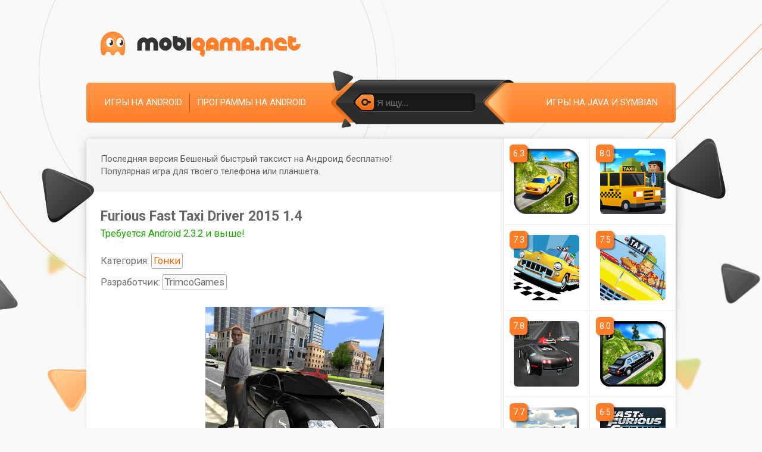

--- FILE ---
content_type: text/html; charset=utf-8
request_url: https://mobigama.net/3523-furious-fast-taxi-driver-2015.html
body_size: 10647
content:
<!DOCTYPE html>
<html prefix="og: http://ogp.me/ns#" lang="ru" class="load">
<head>
	<title>Скачать Furious Fast Taxi Driver 2015 1.4 – последняя версия на Андроид бесплатно в .APK</title>
<meta name="charset" content="utf-8">
<meta name="title" content="Скачать Furious Fast Taxi Driver 2015 1.4 – последняя версия на Андроид бесплатно в .APK">
<meta name="description" content="Furious Fast Taxi Driver 2015 – это очень интересная и увлекательная игра, которая надолго завлечет Вас своими скоростями и уникальным сочетанием 3D-эффектов. С Вашей помощью традиционные же">
<meta name="keywords" content="ездить, только, скорости, возможность, пассажиров, предстоит, каждой, такси, надолго, завлечет, отличаются, внешнему, количества, уровней, локациям, разных, своих, одной, самых, вините">
<meta name="generator" content="DataLife Engine (https://dle-news.ru)">
<link rel="canonical" href="https://mobigama.net/3523-furious-fast-taxi-driver-2015.html">
<link rel="search" type="application/opensearchdescription+xml" title="Скачать игры на телефон и планшет — Mobigama" href="https://mobigama.net/index.php?do=opensearch">
<meta property="twitter:card" content="summary">
<meta property="twitter:title" content="Скачать Furious Fast Taxi Driver 2015 1.4 – последняя версия на Андроид бесплатно в .APK">
<meta property="twitter:url" content="https://mobigama.net/3523-furious-fast-taxi-driver-2015.html">
<meta property="twitter:description" content="Furious Fast Taxi Driver 2015 – это очень интересная и увлекательная игра, которая надолго завлечет Вас своими скоростями и уникальным сочетанием 3D-эффектов. С Вашей помощью традиционные желтые такси теперь будут ездить на небывалой скорости. А Вы попрощаетесь со стереотипом, что такси – это">
<meta property="og:type" content="article">
<meta property="og:site_name" content="Скачать игры на телефон и планшет — Mobigama">
<meta property="og:title" content="Скачать Furious Fast Taxi Driver 2015 1.4 – последняя версия на Андроид бесплатно в .APK">
<meta property="og:url" content="https://mobigama.net/3523-furious-fast-taxi-driver-2015.html">
<meta property="og:description" content="Furious Fast Taxi Driver 2015 – это очень интересная и увлекательная игра, которая надолго завлечет Вас своими скоростями и уникальным сочетанием 3D-эффектов. С Вашей помощью традиционные желтые такси теперь будут ездить на небывалой скорости. А Вы попрощаетесь со стереотипом, что такси – это">
	
	<meta name="viewport" content="width=device-width, initial-scale=1">
	<link rel="apple-touch-icon" sizes="180x180" href="/apple-touch-icon.png">
	<link rel="icon" type="image/png" sizes="32x32" href="/favicon-32x32.png">
	<link rel="icon" type="image/png" sizes="16x16" href="/favicon-16x16.png">
	<link rel="manifest" href="/site.webmanifest">
	<link rel="preconnect" href="https://img.mobigama.net" crossorigin>
	<link rel="dns-prefetch" href="https://img.mobigama.net">
	<link rel="preconnect" href="https://fonts.googleapis.com">
	<link rel="preconnect" href="https://fonts.gstatic.com" crossorigin>
	<link rel="dns-prefetch" href="https://fonts.googleapis.com">
	<link rel="dns-prefetch" href="https://fonts.gstatic.com">
	<link rel="preload" href="https://fonts.googleapis.com/css2?family=Roboto:ital,wght@0,400;0,700&display=swap" as="style" onload="this.onload=null;this.rel='stylesheet'">
	<link media="screen" href="/templates/Mobigama/style/styles.css?v=1.31" type="text/css" rel="stylesheet" />
	<link rel="preload" href="/templates/Mobigama/style/engine.css?v=1.11" as="style" onload="this.onload=null;this.rel='stylesheet'" />
	
	<meta property="og:image" content="https://img.mobigama.net/app/3523-furious_fast_taxi_driver_2015/1_furious_fast_taxi_driver_2015.png">
	<link rel="image_src" href="https://img.mobigama.net/app/3523-furious_fast_taxi_driver_2015/1_furious_fast_taxi_driver_2015.png">
	<link rel="apple-touch-icon" href="https://img.mobigama.net/app/3523-furious_fast_taxi_driver_2015/1_furious_fast_taxi_driver_2015_w176.png">
	
	
	
	
</head>

<body>

	
	<!-- Google Tag Manager -->
	<noscript><iframe src="//www.googletagmanager.com/ns.html?id=GTM-KK8DLW"
		height="0" width="0" style="display:none;visibility:hidden"></iframe></noscript>
		<script>(function(w,d,s,l,i){w[l]=w[l]||[];w[l].push({'gtm.start':
			new Date().getTime(),event:'gtm.js'});var f=d.getElementsByTagName(s)[0],
		j=d.createElement(s),dl=l!='dataLayer'?'&l='+l:'';j.async=true;j.src=
		'//www.googletagmanager.com/gtm.js?id='+i+dl;f.parentNode.insertBefore(j,f);
	})(window,document,'script','dataLayer','GTM-KK8DLW');</script>
	<!-- End Google Tag Manager -->
	
    
    
    
	
	<section itemscope itemtype="https://schema.org/WebSite">
		<meta itemprop="url" content="https://mobigama.net/" />
		<meta itemprop="name" content="Мобигама.нет" />
	</section>

	<section itemscope itemtype="https://schema.org/Organization">
		<meta itemprop="url" content="https://mobigama.net/" />
	</section>

	<div id="topbg">
		<div class="decor wrp">
			<div id="header">
				<div class="logo"><a rel="nofollow" title="Скачивай и делись с друзьями" class="thd" href="/"></a></div>
			</div>
			<div id="topmenu">
				<ul class="lcol">
					<li><a href="/android/">Игры на Android</a></li>
					<li><a href="/android_apps/">Программы на Android</a></li>
				</ul>
				<ul class="rcol">
					
					<li><a rel="nofollow" href="/lastnews/">Игры на Java и Symbian</a></li>
				</ul>
				<form id="searchbar" method="post" action='#'>
					<input type="hidden" name="do" value="search" />
					<input type="hidden" name="subaction" value="search" />
					<div class="s-box"><div class="s-box">
						<div class="searchbar">
							<button type="submit"><span class="thd">Найти</span></button>
							<input id="story" name="story" value="" placeholder="Я ищу..." type="text" />
						</div>
					</div></div>
				</form>
			</div>
			<i class="thd dec-left">.</i>
			<i class="thd dec-right">.</i>
		</div>
		<div class="shadow">
			<div class="whbox wrp showfull">
				<div id="content">
					<div class="conteiner clrfix">
						<div id="midside" class="lcol">
							

							

							

							

							

							

							
								
								


<link rel="stylesheet" href="fun/lite-youtube/lite-youtube.css" />
<script src="fun/lite-youtube/lite-youtube.js"></script>


<section class="ignore-select" itemscope itemtype="https://schema.org/BreadcrumbList">
	<section itemprop="itemListElement" itemscope itemtype="https://schema.org/ListItem">
		<meta itemprop="item" content="https://mobigama.net/" />
		<meta itemprop="name" content="mobigama.net" />
		<meta itemprop="position" content="1" />
	</section>
	
	<section itemprop="itemListElement" itemscope itemtype="https://schema.org/ListItem">
		<meta itemprop="item" content="https://mobigama.net/android/" />
		<meta itemprop="name" content="Игры" />
		<meta itemprop="position" content="2" />
	</section>
	
	
	
	<section itemprop="itemListElement" itemscope itemtype="https://schema.org/ListItem">
		<meta itemprop="item" content="https://mobigama.net/3523-furious-fast-taxi-driver-2015.html" />
		<meta itemprop="name" content="Furious Fast Taxi Driver 2015" />
		<meta itemprop="position" content="3" />
	</section>
</section>
	



<div class="fullstory ignore-select" itemscope itemtype="https://schema.org/MobileApplication">
	
	
	<div class="storymsg">
		<p class="arrowright smsg">Последняя версия Бешеный быстрый таксист на Андроид бесплатно! <br>Популярная игра для твоего телефона или планшета.</p>
	</div>
	
	
	<div class="fstory">
		<h1 class="shead"><span itemprop="name">Furious Fast Taxi Driver 2015</span> 1.4</h1>
		
		
		
		<p class="category">
			<span class="required_android">Требуется Android 2.3.2 и выше!</span>
			
			
			Категория: <a href="https://mobigama.net/android/racing/">Гонки</a>
			
			
			<span class="developer" itemprop="author" itemscope itemtype="https://schema.org/Organization">Разработчик: <span itemprop="name">TrimcoGames</span></span>
		</p>
		

		<div class="scont clrfix">

			
			
			<div class="screenshots">
				
				<div id="poster">
					<img loading="lazy" itemprop="image" src="https://img.mobigama.net/app/3523-furious_fast_taxi_driver_2015/1_furious_fast_taxi_driver_2015.png" alt="">
				</div>
				
				
				<h2 class="heading-centered">Скриншоты</h2>
				
				
				
				<div>
					
					<a href="https://img.mobigama.net/app/3523-furious_fast_taxi_driver_2015/2_furious_fast_taxi_driver_2015.jpg" onclick="return hs.expand(this)">
						<img loading="lazy" itemprop="screenshot" src="https://img.mobigama.net/app/3523-furious_fast_taxi_driver_2015/2_furious_fast_taxi_driver_2015_w320.jpg" alt="Furious Fast Taxi Driver 2015 скриншот 1">
					</a>
					
					
					<a href="https://img.mobigama.net/app/3523-furious_fast_taxi_driver_2015/3_furious_fast_taxi_driver_2015.jpg" onclick="return hs.expand(this)">
						<img loading="lazy" itemprop="screenshot" src="https://img.mobigama.net/app/3523-furious_fast_taxi_driver_2015/3_furious_fast_taxi_driver_2015_w320.jpg" alt="Furious Fast Taxi Driver 2015 скриншот 2">
					</a>
					
					
					<a href="https://img.mobigama.net/app/3523-furious_fast_taxi_driver_2015/4_furious_fast_taxi_driver_2015.jpg" onclick="return hs.expand(this)">
						<img loading="lazy" itemprop="screenshot" src="https://img.mobigama.net/app/3523-furious_fast_taxi_driver_2015/4_furious_fast_taxi_driver_2015_w320.jpg" alt="Furious Fast Taxi Driver 2015 скриншот 3">
					</a>
					
					
					<a href="https://img.mobigama.net/app/3523-furious_fast_taxi_driver_2015/5_furious_fast_taxi_driver_2015.jpg" onclick="return hs.expand(this)">
						<img loading="lazy" itemprop="screenshot" src="https://img.mobigama.net/app/3523-furious_fast_taxi_driver_2015/5_furious_fast_taxi_driver_2015_w320.jpg" alt="Furious Fast Taxi Driver 2015 скриншот 4">
					</a>
					
				</div>
				
			</div>

			
			<h2 class="heading-centered">Видеообзор</h2>
			<div class="youtube-wrapper-pc">
				<div class="youtube-player" data-id="cK9OjV-f1w4"></div>
			</div>
			

			<div class="full-story new">
				
				<h2 class="heading-centered">Описание игры</h2>
				
				
				<div itemprop="description"><p>Furious Fast Taxi Driver 2015 – это очень интересная и увлекательная игра, которая надолго завлечет Вас своими скоростями и уникальным сочетанием 3D-эффектов. С Вашей помощью традиционные желтые такси теперь будут ездить на небывалой скорости. А Вы попрощаетесь со стереотипом, что такси – это медленно и скучно!</p>
<p>Главный персонаж игры – это таксист, которому предстоит участвовать в быстрых, яростных гонках. Ваша миссия заключается в том, что забрать всех пассажиров и благополучно доставить их к нужному месту. Вам предстоит ездить в городе, который давно знаменит своей непредсказуемостью – Сан-Франциско. Помните, что путешествие должно быть не только безопасным для пассажиров, но и быстрым, ведь все хотят добраться до пункта назначения как можно быстрее.</p>
<p>Если Вы не будете делать, всё что от Вас требуется, то не вините в своих неудачах автомобили, которые движутся возле Вас. Успех каждой гонки зависит только от Вас и от Вашего умения!</p>
<p>Данная игра завлечет Вас надолго, ведь она состоит из большого количества разных уровней. Они отличаются не только по внешнему виду, но и по локациям. Игра заслуженно считается одной из самых лучших с точки зрения 3D-разработки!</p>
<p>Игра имеет целый ряд особенностей и преимуществ, среди которых хочется выделить возможность создания собственной коллекции автомобилей и нереальная скорость каждой поездки. Процесс управления достаточно простой. Есть возможность ездить как днём, так и ночью.</p>
<p>Окунитесь в увлекательный мир высокой скорости прямо сейчас!</p></div>
			</div>

			
			
			

			
			
			
			

			

			
			
			
			<div class="download-section">
				
				<hr>
				<div class="download">
					<h2 class="heading">Скачать игру Furious Fast Taxi Driver 2015 бесплатно</h2>
				</div>

				<div id="download-section-content">

					
					
					
					
					
					<div class="image-btn">
						<a id="app-link-1" class="image-down-file d_down_free" href="/zagruzka/file.php?id=3523&n=1" data-app-link="https://apk.mdisk.top/app/download.php?id=3523" title="скачать Furious Fast Taxi Driver 2015 бесплатно" rel="nofollow">
							<span id="apk-name-1" class="d_down_free">furious_fast_taxi_driver_2015.apk</span>
						</a>
						<div class="file-size">
							<span id="file-size-1" itemprop="fileSize">48.9&nbsp;МБ</span>
						</div>
						<div class="file-about">
							<span>v<span id="app-version-1" itemprop="softwareVersion">1.4</span></span> 
							<span>Android <span id="android-version-1">2.3.2</span>+</span> 
							<span>Кэш не нужен</span>
						</div>
					</div>
					
					
					
					
					
					
					
					
				</div>
			</div>
			
			
			

			

			
			<div class="cache-info" style="margin: 17px 0;">
				Доступна новая версия Furious Fast Taxi Driver 2015 на Андроид на русском языке! Полную версию 2026 года уже можно скачать на телефон в формате апк без вирусов.
			</div>
			

		</div>


		<div id="shr-header"><span>Поделись</span> с друзьями:</div>
		<div class="shr-buttons-wrap">
			<div class="shr-buttons">
				<div class="vk d_vk" data-social="vkontakte" data-title="Скачать Furious Fast Taxi Driver 2015 1.4 #android #apk #игра #mobigama">
					<img loading="lazy" class="d_vk" src="/image/share/vk.png" width="32" height="32" alt="Вконтакте">
				</div>
				
				<div class="ok d_ok" data-social="odnoklassniki" data-title="Скачать Furious Fast Taxi Driver 2015 1.4 #android #apk #игра #mobigama">
					<img loading="lazy" class="d_ok" src="/image/share/ok.png" width="32" height="32" alt="Одноклассники">
				</div>
				<div class="tw d_tw" data-social="twitter" data-title="Скачать Furious Fast Taxi Driver 2015 1.4 #android #apk #игра #mobigama">
					<img loading="lazy" class="d_tw" src="/image/share/tw.png" width="32" height="32" alt="Twitter">
				</div>
				<div class="tg m_tg" data-social="telegram" data-title="Скачать Furious Fast Taxi Driver 2015 1.4 #android #apk #игра #mobigama">
					<img loading="lazy" class="m_tg" src="/image/share/tg.png" width="32" height="32" alt="Telegram">
				</div>
			</div>
		</div>
	</div>

	

	
		<meta itemprop="operatingSystem" content="Android" />
	
	

	<meta itemprop='applicationCategory' content='Гонки' /><meta itemprop='applicationCategory' content='Игры' /><link itemprop='applicationCategory' href='http://schema.org/GameApplication' /><meta itemprop='datePublished' content='2017-04-07T06:28:05+03:00' /><meta itemprop='dateModified' content='2024-03-24T12:22:09+03:00' />

	<section itemscope itemprop="offers" itemtype="https://schema.org/Offer">
		<meta itemprop="price" content="0" />
		<meta itemprop="priceCurrency" content="USD" />
	</section>

	
	<div class="rate-section ignore-select">
		<div class="ratebox">
			<div class="rate">
				<div id="ratig-layer-3523">
	<a class="rt-minus" href="#" title="Плохо" onclick="dleRate('1', '3523'); return false;">−</a>
	<span class="score" id="ratig-value-3523">8.5</span>
	<a class="rt-plus" href="#" title="Отлично" onclick="dleRate('10', '3523'); return false;">+</a>
	
</div>
			</div>
		</div>
		<div class="vote-num">Проголосовали: <span><span id="vote-num-id-3523">13</span></span></div>
	</div>
	<section itemscope itemprop="aggregateRating" itemtype="https://schema.org/AggregateRating">
		<meta itemprop="itemReviewed" content="Furious Fast Taxi Driver 2015" />
		<meta itemprop="worstRating" content="1" />
		<meta itemprop="ratingCount" content="13" />
		<meta itemprop="ratingValue" content="8.5" />
		<meta itemprop="bestRating" content="10" />
	</section>
	

	<hr class="comments">
	<div class="pad">
		<div class="heading"><span>4</span> комментария</div>
		<h2 class="heading">
			Комментарии к Furious Fast Taxi Driver 2015 на Android
		</h2>
	</div>
	
	<div class="lsbox">
		<form method="post" name="dlemasscomments" id="dlemasscomments"><div id="dle-comments-list">
<div id="comment"></div><div id='comment-id-12086'><div id="comID1" class="bcomment clrfix">
	<div class="lcol"></div>
	<div class="rcol combox">
		<p class="comtop">
			<span class="comname">Влад</span>
			
			<span class="comment-rating-neutral">
			
			<a href="#" onclick="doCommentsRate('minus', '12086'); return false;" ><span class="comment-minus">−</span></a>
			<span id="comments-ratig-layer-12086"><span class="ratingtypeplusminus ratingzero" >0</span></span>
			<a href="#" onclick="doCommentsRate('plus', '12086'); return false;" ><span class="comment-plus">+</span></a>
			</span>
		</p>
		<div class="scont clrfix">
			
			<div id='comm-id-12086'>Я вам скажу что игра очень прикольная и я хочу ее скачать</div>
			
		</div>
		<span class="fast"><a onmouseover="dle_copy_quote('Влад'); return false;" onclick="dle_ins('12086'); return false;" href="#">Ответить</a></span>
		<span class="grey">6 июня 2016 20:11</span>
		
	</div>
</div></div><div id='comment-id-14160'><div id="comID2" class="bcomment clrfix">
	<div class="lcol"></div>
	<div class="rcol combox">
		<p class="comtop">
			<span class="comname">жанна</span>
			
			<span class="comment-rating-neutral">
			
			<a href="#" onclick="doCommentsRate('minus', '14160'); return false;" ><span class="comment-minus">−</span></a>
			<span id="comments-ratig-layer-14160"><span class="ratingtypeplusminus ratingzero" >0</span></span>
			<a href="#" onclick="doCommentsRate('plus', '14160'); return false;" ><span class="comment-plus">+</span></a>
			</span>
		</p>
		<div class="scont clrfix">
			
			<div id='comm-id-14160'><b>Влад</b>,<br />А как её вообще скачать если я в интернете никогда не сидела?<br /><br />У меня на половину игра влазиет(((<br /><br />А самая прикольная игра сити драйвинг)))</div>
			
		</div>
		<span class="fast"><a onmouseover="dle_copy_quote('жанна'); return false;" onclick="dle_ins('14160'); return false;" href="#">Ответить</a></span>
		<span class="grey">30 сентября 2016 15:35</span>
		
	</div>
</div></div><div id='comment-id-26962'><div id="comID3" class="bcomment clrfix">
	<div class="lcol"></div>
	<div class="rcol combox">
		<p class="comtop">
			<span class="comname">Suraj</span>
			
			<span class="comment-rating-neutral">
			
			<a href="#" onclick="doCommentsRate('minus', '26962'); return false;" ><span class="comment-minus">−</span></a>
			<span id="comments-ratig-layer-26962"><span class="ratingtypeplusminus ratingzero" >0</span></span>
			<a href="#" onclick="doCommentsRate('plus', '26962'); return false;" ><span class="comment-plus">+</span></a>
			</span>
		</p>
		<div class="scont clrfix">
			
			<div id='comm-id-26962'>9809691879<br /> suraj</div>
			
		</div>
		<span class="fast"><a onmouseover="dle_copy_quote('Suraj'); return false;" onclick="dle_ins('26962'); return false;" href="#">Ответить</a></span>
		<span class="grey">11 июня 2018 05:27</span>
		
	</div>
</div></div><div id='comment-id-27224'><div id="comID4" class="bcomment clrfix">
	<div class="lcol"></div>
	<div class="rcol combox">
		<p class="comtop">
			<span class="comname">sfzidf</span>
			
			<span class="comment-rating-neutral">
			
			<a href="#" onclick="doCommentsRate('minus', '27224'); return false;" ><span class="comment-minus">−</span></a>
			<span id="comments-ratig-layer-27224"><span class="ratingtypeplusminus ratingzero" >0</span></span>
			<a href="#" onclick="doCommentsRate('plus', '27224'); return false;" ><span class="comment-plus">+</span></a>
			</span>
		</p>
		<div class="scont clrfix">
			
			<div id='comm-id-27224'>edye-&#039;&quot;&#039;&quot;e<br />i_cgdee</div>
			
		</div>
		<span class="fast"><a onmouseover="dle_copy_quote('sfzidf'); return false;" onclick="dle_ins('27224'); return false;" href="#">Ответить</a></span>
		<span class="grey">2 августа 2018 20:15</span>
		
	</div>
</div></div>
<div id="dle-ajax-comments"></div>
</div></form>

	</div>
	<!--dlenavigationcomments-->
	
	<form  method="post" name="dle-comments-form" id="dle-comments-form" ><div class="pad" style="margin-bottom: 24px;">
		<table class="tableform">
		
			<tr>
				<td class="label"><label for="name" class="imp">Ваше имя или никнейм:</label></td>
				<td><input type="text" name="name" id="name" class="f_input" /></td>
			</tr>
		
			<tr>
				<td class="label"><label for="comments" class="imp">Сообщение:</label></td>
				<td class="editorcomm" style="width: 100%;"><textarea name="comments" id="comments" rows="5" style="width: 100%;"></textarea></td>
			</tr>
			
				<tr style="display:none;">
					<td class="label"></td>
					<td><input type="text" name="mail" id="mail" class="f_input" /></td>
				</tr>
			
			
			
			<tr>
				<td></td>
				<td>
				<button style="margin: 0;" type="submit" name="submit" class="fbutton"><span>Добавить комментарий</span></button></td>
			</tr>
		</table>
</div>
		<input type="hidden" name="subaction" value="addcomment">
		<input type="hidden" name="post_id" id="post_id" value="3523"><input type="hidden" name="user_hash" value="196b381c17d58aad7b8e0c0ac3286672e84a2aa4"></form>
</div>
							
							
						</div>
						<div id="sidebar" class="rcol">
							
							
								
							
							
							
								<div id="sidebar-list-top"></div>
<div id="sidebar-list">
	<ul class="related clrfix" id="related">
	
	
	





<li>
	<a href="https://mobigama.net/5036-taxi-driver-3d-hill-station.html" title="скачать Taxi Driver 3D: Hill Station 3.1.0.">
					<img loading="lazy" src="https://img.mobigama.net/app/5036-taxi_driver_3d_hill_station/1_taxi_driver_3d_hill_station_w176.png" alt="Taxi Driver 3D: Hill Station иконка" />
			</a>
	<span class="related-rate">6.3</span>
</li>






<li>
	<a href="https://mobigama.net/3113-loop-taxi.html" title="скачать Loop Taxi 1.52">
					<img loading="lazy" src="https://img.mobigama.net/app/3113-loop_taxi/1_loop_taxi_w176.png" alt="Loop Taxi иконка" />
			</a>
	<span class="related-rate">8.0</span>
</li>






<li>
	<a href="https://mobigama.net/2703-bezumnoe-taksi-gorodskaya-speshka-crazy-taxi-city-rush.html" title="скачать Crazy Taxi: City Rush">
					<img loading="lazy" src="https://img.mobigama.net/posts/2015-08/1438509996_crazy_taxi_city_rush-1.png" alt="Crazy Taxi: City Rush иконка" />
			</a>
	<span class="related-rate">7.3</span>
</li>






<li>
	<a href="https://mobigama.net/2702-bezumnoe-taksi-crazy-taxi.html" title="скачать Crazy Taxi">
					<img loading="lazy" src="https://img.mobigama.net/posts/2015-08/1438509843_crazy_taxi-1.png" alt="Crazy Taxi иконка" />
			</a>
	<span class="related-rate">7.5</span>
</li>






<li>
	<a href="https://mobigama.net/3449-crazy-driver-police-duty-3d.html" title="скачать Crazy Driver: Police Duty 3D 2.0">
					<img loading="lazy" src="https://img.mobigama.net/app/3449-crazy_driver_police_duty_3d/1_crazy_driver_police_duty_3d_w176.png" alt="Crazy Driver: Police Duty 3D иконка" />
			</a>
	<span class="related-rate">7.8</span>
</li>






<li>
	<a href="https://mobigama.net/5092-offroad-hill-limo-driving-3d.html" title="скачать Offroad Hill Limo Driving 3D 1.4">
					<img loading="lazy" src="https://img.mobigama.net/app/5092-offroad_hill_limo_driving_3d/1_offroad_hill_limo_driving_3d_w176.png" alt="Offroad Hill Limo Driving 3D иконка" />
			</a>
	<span class="related-rate">8.0</span>
</li>






<li>
	<a href="https://mobigama.net/3455-fast-motorcycle-driver.html" title="скачать Fast Motorcycle Driver 6.1">
					<img loading="lazy" src="https://img.mobigama.net/app/3455-fast_motorcycle_driver/1_fast_motorcycle_driver_w176.png" alt="Fast Motorcycle Driver иконка" />
			</a>
	<span class="related-rate">7.7</span>
</li>






<li>
	<a href="https://mobigama.net/2396-forsazh-6-igra-fast-furious-6-the-game.html" title="скачать Fast and Furious 6: The Game">
					<img loading="lazy" src="https://img.mobigama.net/posts/2014-12/1419356594_fast_furious_6_the_game-1.png" alt="Fast and Furious 6: The Game иконка" />
			</a>
	<span class="related-rate">6.5</span>
</li>






<li>
	<a href="https://mobigama.net/6136-taxi-sim-2016.html" title="скачать Taxi Sim 2016 3.1">
					<img loading="lazy" src="https://img.mobigama.net/app/6136-taxi_sim_2016/1_taxi_sim_2016_w176.png" alt="Taxi Sim 2016 иконка" />
			</a>
	<span class="related-rate">8.0</span>
</li>






<li>
	<a href="https://mobigama.net/2428-turbo-molnienosnaya-komanda-turbo-fast.html" title="скачать Turbo FAST">
					<img loading="lazy" src="https://img.mobigama.net/posts/2015-02/1423867390_turbo_fast-1.png" alt="Turbo FAST иконка" />
			</a>
	<span class="related-rate">6.2</span>
</li>






<li>
	<a href="https://mobigama.net/2716-forsazh-nasledie-fast-furious-legacy.html" title="скачать Fast and Furious: Legacy">
					<img loading="lazy" src="https://img.mobigama.net/posts/2015-08/1438552840_fast_furious_legacy-1.png" alt="Fast and Furious: Legacy иконка" />
			</a>
	<span class="related-rate">5.9</span>
</li>






<li>
	<a href="https://mobigama.net/4896-taxi-game.html" title="скачать Taxi Game 2.1.1">
					<img loading="lazy" src="https://img.mobigama.net/app/4896-taxi_game/1_taxi_game_w176.png" alt="Taxi Game иконка" />
			</a>
	<span class="related-rate">8.1</span>
</li>






<li>
	<a href="https://mobigama.net/2876-bystryy-uragan-gonki-3d-turbo-racing-3d.html" title="скачать Turbo Racing 3D">
					<img loading="lazy" src="https://img.mobigama.net/posts/2015-10/1444863315_turbo_racing_3d-1.png" alt="Turbo Racing 3D иконка" />
			</a>
	<span class="related-rate">8.0</span>
</li>






<li>
	<a href="https://mobigama.net/2292-bystrye-gonki-3d-fast-racing-3d.html" title="скачать Fast Racing 3D">
					<img loading="lazy" src="https://img.mobigama.net/posts/2014-10/1414410251_fast_racing_3d-1.jpg" alt="Fast Racing 3D иконка" />
			</a>
	<span class="related-rate">7.2</span>
</li>






<li>
	<a href="https://mobigama.net/3440-police-car-driver.html" title="скачать Police Car Driver 13">
					<img loading="lazy" src="https://img.mobigama.net/app/3440-police_car_driver/1_police_car_driver_w176.png" alt="Police Car Driver иконка" />
			</a>
	<span class="related-rate">9.3</span>
</li>






<li>
	<a href="https://mobigama.net/5008-fast-motorcycle-driver-3d.html" title="скачать Fast Motorcycle Driver 3D 5.7">
					<img loading="lazy" src="https://img.mobigama.net/app/5008-fast_motorcycle_driver_3d/1_fast_motorcycle_driver_3d_w176.png" alt="Fast Motorcycle Driver 3D иконка" />
			</a>
	<span class="related-rate">8.2</span>
</li>






<li>
	<a href="https://mobigama.net/3358-kids-car.html" title="скачать Kids Car 1.0.9">
					<img loading="lazy" src="https://img.mobigama.net/app/3358-kids_car/1_kids_car_w176.png" alt="Kids Car иконка" />
			</a>
	<span class="related-rate">7.5</span>
</li>






<li>
	<a href="https://mobigama.net/5134-schoolbus-driver-3d-sim.html" title="скачать Schoolbus Driver 3D SIM 1.8">
					<img loading="lazy" src="https://img.mobigama.net/app/5134-schoolbus_driver_3d_sim/1_schoolbus_driver_3d_sim_w176.png" alt="Schoolbus Driver 3D SIM иконка" />
			</a>
	<span class="related-rate">7.3</span>
</li>






<li>
	<a href="https://mobigama.net/3388-furious-car-driving.html" title="скачать Furious Car Driving 1.6">
					<img loading="lazy" src="https://img.mobigama.net/app/3388-furious_car_driving/1_furious_car_driving_w176.png" alt="Furious Car Driving иконка" />
			</a>
	<span class="related-rate">6.7</span>
</li>






<li>
	<a href="https://mobigama.net/2557-nitro-naciya-gonki-nitro-nation-racing.html" title="скачать Nitro Nation: Racing">
					<img loading="lazy" src="https://img.mobigama.net/posts/2015-04/1429706623_nitro_nation_racing-1.png" alt="Nitro Nation: Racing иконка" />
			</a>
	<span class="related-rate">7.3</span>
</li>


	
	
	</ul>
</div>
							
							
							
						</div>
					</div>
				</div>
			</div>
		</div>
	</div>
	<div id="footbg">
		<div class="wrp">
			<div id="fmenu">
				
				<ul>
					<li><span class="tmnt" data-link="/index.php?do=feedback&user=1">Контакты</span></li>
				</ul>

				

				

				

				

				

				
				<div class="count">
					<a href="https://www.liveinternet.ru/click"
					target="_blank"><img id="licnt9D0E" width="31" height="31" style="border:0" 
					title="LiveInternet"
					src="[data-uri]"
					alt=""/></a><script>(function(d,s){d.getElementById("licnt9D0E").src=
					"https://counter.yadro.ru/hit?t41.6;r"+escape(d.referrer)+
					((typeof(s)=="undefined")?"":";s"+s.width+"*"+s.height+"*"+
					(s.colorDepth?s.colorDepth:s.pixelDepth))+";u"+escape(d.URL)+
					";h"+escape(d.title.substring(0,150))+";"+Math.random()})
					(document,screen)</script>
				</div>
				
				</div>
				<div id="footinfo">
					<p class="copyright">
						
						
						
							© 2026 <a href="/">Скачать игры на планшет, смартфон, телефон</a>
						
					</p>
					<p class="license copymy">
						<span class="tmnt" data-link="/abuse.html">Правообладателям и DMCA</span>
						<span>|</span>
						<span class="tmnt" data-link="/abuse.html#report_file">Жалоба на файл</span>
						<span>|</span>
						<span class="tmnt" data-link="/agreement.html">Пользовательское соглашение</span>
					</p>
				</div>
				<div id="footer"><div class="footer">
					<span id="upper" class="logofoot thd"></span>
					<span class="centroarts thd tmntb" data-link="https://centroarts.com"></span>
				</div></div>
			</div>
		</div>
		
<script src="/engine/classes/min/index.php?g=general3&amp;v=0a897"></script>
<script src="/engine/classes/min/index.php?f=engine/classes/js/jqueryui3.js,engine/classes/js/dle_js.js,engine/classes/js/bbcodes.js,engine/classes/highslide/highslide.js,engine/classes/js/lazyload.js&amp;v=0a897" defer></script>
		<script>
<!--
var dle_root       = '/';
var dle_admin      = '';
var dle_login_hash = '196b381c17d58aad7b8e0c0ac3286672e84a2aa4';
var dle_group      = 5;
var dle_skin       = 'Mobigama';
var dle_wysiwyg    = '0';
var quick_wysiwyg  = '0';
var dle_min_search = '3';
var dle_act_lang   = ["Да", "Нет", "Ввод", "Отмена", "Сохранить", "Удалить", "Загрузка. Пожалуйста, подождите..."];
var menu_short     = 'Быстрое редактирование';
var menu_full      = 'Полное редактирование';
var menu_profile   = 'Просмотр профиля';
var menu_send      = 'Отправить сообщение';
var menu_uedit     = 'Админцентр';
var dle_info       = 'Информация';
var dle_confirm    = 'Подтверждение';
var dle_prompt     = 'Ввод информации';
var dle_req_field  = ["Заполните поле с именем", "Заполните поле с сообщением", "Заполните поле с темой сообщения"];
var dle_del_agree  = 'Вы действительно хотите удалить? Данное действие невозможно будет отменить';
var dle_spam_agree = 'Вы действительно хотите отметить пользователя как спамера? Это приведёт к удалению всех его комментариев';
var dle_c_title    = 'Отправка жалобы';
var dle_complaint  = 'Укажите текст Вашей жалобы для администрации:';
var dle_mail       = 'Ваш e-mail:';
var dle_big_text   = 'Выделен слишком большой участок текста.';
var dle_orfo_title = 'Укажите комментарий для администрации к найденной ошибке на странице:';
var dle_p_send     = 'Отправить';
var dle_p_send_ok  = 'Уведомление успешно отправлено';
var dle_save_ok    = 'Изменения успешно сохранены. Обновить страницу?';
var dle_reply_title= 'Ответ на комментарий';
var dle_tree_comm  = '0';
var dle_del_news   = 'Удалить статью';
var dle_sub_agree  = 'Вы действительно хотите подписаться на комментарии к данной публикации?';
var dle_captcha_type  = '2';
var dle_share_interesting  = ["Поделиться ссылкой на выделенный текст", "Twitter", "Facebook", "Вконтакте", "Прямая ссылка:", "Нажмите правой клавишей мыши и выберите «Копировать ссылку»"];
var DLEPlayerLang     = {prev: 'Предыдущий',next: 'Следующий',play: 'Воспроизвести',pause: 'Пауза',mute: 'Выключить звук', unmute: 'Включить звук', settings: 'Настройки', enterFullscreen: 'На полный экран', exitFullscreen: 'Выключить полноэкранный режим', speed: 'Скорость', normal: 'Обычная', quality: 'Качество', pip: 'Режим PiP'};
var allow_dle_delete_news   = false;

jQuery(function($){
	display_last_emoji();
			
	$(".emoji-button div[data-emoji]").each(function(){
		var code = $(this).data('emoji');
		var emoji = emojiFromHex($(this).data('emoji'));
	
		if(emoji) {
			$(this).html('<a onclick="insert_emoji(\''+emoji+'\', \''+code+'\'); return false;">'+emoji+'</a>');
		} else {
			$(this).remove();
		}
	
	});
$('#dle-comments-form').submit(function() {
	doAddComments();
	return false;
});

hs.graphicsDir = '/engine/classes/highslide/graphics/';
hs.wrapperClassName = 'rounded-white';
hs.outlineType = 'rounded-white';
hs.numberOfImagesToPreload = 0;
hs.captionEval = 'this.thumb.alt';
hs.showCredits = false;
hs.align = 'center';
hs.transitions = ['expand', 'crossfade'];
hs.dimmingOpacity = 0.60;
hs.lang = { loadingText : 'Загрузка...', playTitle : 'Просмотр слайдшоу (пробел)', pauseTitle:'Пауза', previousTitle : 'Предыдущее изображение', nextTitle :'Следующее изображение',moveTitle :'Переместить', closeTitle :'Закрыть (Esc)',fullExpandTitle:'Развернуть до полного размера',restoreTitle:'Кликните для закрытия картинки, нажмите и удерживайте для перемещения',focusTitle:'Сфокусировать',loadingTitle:'Нажмите для отмены'
};


});
//-->
</script>

		<script>
			$(document).ready(function() { $('html').removeClass('load'); });
			
			function dleRate(e,t){ShowLoading(""),$.get(dle_root+"engine/ajax/controller.php?mod=rating",{go_rate:e,news_id:t,skin:dle_skin,user_hash:dle_login_hash},function(e){var o;HideLoading(""),e.success?(o=(o=(o=(o=e.rating).replace(/&lt;/g,"<")).replace(/&gt;/g,">")).replace(/&amp;/g,"&"),$("#vote-num-id-"+t).html(e.votenum),$("#ratig-value-"+t).html(e.rateval),$("#likes-id-"+t).html(e.likes),$("#dislikes-id-"+t).html(e.dislikes)):e.error&&DLEalert(e.errorinfo,dle_info)},"json")}
			
		</script>
		
		
		<script src="/engine/classes/min/index.php?f=/templates/Mobigama/js/libs.js,fun/class.header.js,fun/class.footer.js,fun/class.box.js,fun/class.image.js" type="text/javascript"></script>
		
		<script src="https://cdn.jsdelivr.net/npm/goodshare.js@6/goodshare.min.js"></script>
	</body>
	</html>
<!-- DataLife Engine Copyright SoftNews Media Group (http://dle-news.ru) -->


--- FILE ---
content_type: text/css
request_url: https://mobigama.net/templates/Mobigama/style/engine.css?v=1.11
body_size: 3813
content:
/* Template created by CENTROARTS.com | Author: Rumin Sergey | URL: https://centroarts.com */

#dle-pm-preview .bform { display: none; }

/*---Информационное оконо загрузки AJAX---*/
#loading-layer { display: none; font-size: 11px; background: #000; padding: 10px; text-align: center; color: #fff; }

/*---Цитата и скрытый текст---*/
.scriptcode, .title_quote,
.title_spoiler, .text_spoiler { padding: 17px; background: #f9f9f9; border: 1px solid #d8d8d8; }

.title_quote { margin-top: 2px; font-weight: bold; }
.quote { margin: 2px 0; background-color: #fff8f2; padding: 17px; border: 1px dashed #d9bfa9; }
.title_spoiler { margin-top: 2px; }
.text_spoiler { margin-bottom: 2px; }
.title_spoiler img { vertical-align: middle; margin-top: -1px }
.scriptcode { color: #4c6d0f; text-align: left; font-family: "Courier New"; }
.title_spoiler { font-weight: normal; }
.text_spoiler { border-top: 0; text-align: justify; }

.hide { background-color: #f0f0f0; padding: 5px; color: #4c6d0f; margin: 0 0 1em; 0; }
.hide a { text-decoration: underline; } .hide a:hover { text-decoration: none }
.inhide { border: 1px solid #d1e3ef; padding: 5px; background-color: #fff; margin-bottom: 5px; }

#dofullsearch { display: none !important; }

/*---Рейтинг---*/
.rating { width: 85px; height: 17px; font-size: 0.9em; }

.unit-rating { list-style: none; margin: 0; padding: 0; width: 85px; height: 17px; position: relative; background: url("../dleimages/rating.png") repeat-x; }
.unit-rating li { text-indent: -90000px; padding: 0; margin: 0; float: left; }
.unit-rating li a { display: block; width: 17px; height: 17px; text-decoration: none; text-indent: -9000px; z-index: 17; position: absolute; padding: 0; }
.unit-rating li a:hover { background: url("../dleimages/rating.png") 0 -17px; z-index: 2; left: 0; }

.unit-rating a.r1-unit {left: 0;}		.unit-rating a.r1-unit:hover {width:17px;}
.unit-rating a.r2-unit {left: 17px;}	.unit-rating a.r2-unit:hover {width: 34px;}
.unit-rating a.r3-unit {left: 34px;}	.unit-rating a.r3-unit:hover {width: 51px;}
.unit-rating a.r4-unit {left: 51px;}	.unit-rating a.r4-unit:hover {width: 68px;}
.unit-rating a.r5-unit {left: 68px;}	.unit-rating a.r5-unit:hover {width: 85px;}

.unit-rating li.current-rating { background: url("../dleimages/rating.png") 0 -34px; position: absolute; height: 17px; display: block; text-indent: -9000px; z-index: 1; }

/*---Лучшие пользователи---*/
.userstop, .pm { font-size: .9em; }
table.pm .bbcodes { margin-top: 10px; }
.userstop td, .pm td.pm_list, .pm td.pm_head { border: 1px solid #dfdfdf; padding: 2px; background-color: #fcfcfc; }
.userstop thead td, .pm td.pm_head { background: #f6f6f6; height: 22px; padding: 0; font-weight: bold; text-align: center; }

/*---BB коды---*/
 /* различие bbcodes и bbcodes_poll исключительно в длине кнопки */
/* класс bbcodes используем в списке персональных сообщений (pm.tpl)  и по умолчанию в модуле редактора сообщений*/

.bbcodes_poll { width: 100px; }
button.fbutton span { cursor: pointer; display: block; }

.editor { background: #fff; }
.editorcomm .editor { width: 96% !important; }
.editorcomm .editor textarea { width: 100% !important; background: #fbfbfb; border: 0 none;  }
.editor_button { float: left; cursor: pointer; padding-left: 0; padding-right: 0; }
.editor_button img { display: block; }
.editor_buttoncl {
	float: left;
	cursor: pointer;
	padding-left: 1px;
	padding-right: 1px;
	border-left: 1px solid #bbb;
	border-right: 1px solid #bbb;
}
.editbclose { float: right; cursor: pointer; display: none; }
.editor_button select { font-size: 11px; }

.editor_button img, .editor_button_brk img, .editbclose img { margin: 0; padding: 0; }
.editor_button_brk { height: 25px; }

/*---Выпадающее меню кнопки редактировать---*/
#dropmenudiv { font-size: 11px; padding: 10px; display: none; background: #fff; border-radius: 6px; box-shadow: 0 0 4px 0 rgba(0,0,0,0.2) }
#dropmenudiv a { color: #323232; display: block; text-decoration: none; padding: 3px 8px; width: 154px; border-radius: 4px }
#dropmenudiv a:hover { background: #323232; color: #fff }

/*---Ссылка на скачивание прикрепленного файла---*/
.attachment { color: #808080; }

/*---показ оригинальной картинки загруженной на сайт из уменьшенной копии---*/
.highslide-wrapper, .highslide-outline { background: #FFFFFF; }
.highslide-image { border: 2px solid #FFFFFF; }
.highslide-active-anchor { visibility: hidden; } 
.highslide-active-anchor img { visibility: hidden; }
.highslide-dimming { background-color: black; }
.highslide-html { background-color: white; }
.highslide-loading {
    display: block;
	color: white;
	font-size: 9px;
	font-weight: bold;
    text-decoration: none;
	padding: 3px;
	border: 1px solid white;
    background-color: black;
}
a.highslide-full-expand {
	background: url("../dleimages/fullexpand.gif") no-repeat;
	display: block;
	margin: 0 10px 10px 0;
	width: 34px; height: 34px;
}
.highslide-display-block { display: block; }
.highslide-display-none { display: none; }
.highslide-caption { display: none; padding: 5px; background: white; }
.highslide-controls {
    width: 195px;
    height: 40px;
    background: url("../../../engine/classes/highslide/graphics/controlbar-black-border.gif") no-repeat 0 -90px;
    margin-right: 15px;
    margin-bottom: 10px;
    margin-top: 10px;
}
.highslide-controls ul {
	position: relative;
	left: 15px;
    height: 40px;
    list-style: none;
    margin: 0; padding: 0;
    background: url("../../../engine/classes/highslide/graphics/controlbar-black-border.gif") no-repeat 100% -90px;
}
.highslide-controls li { float: left; padding: 5px 0; }
.highslide-controls a {
    background: url("../../../engine/classes/highslide/graphics/controlbar-black-border.gif");
    display: block;
    float: left;
    height: 30px; width: 30px;
    outline: none;
}
.highslide-controls a.disabled { cursor: default; }
.highslide-controls a span { display: none; }
 
/*---The CSS sprites for the controlbar---*/
.highslide-controls .highslide-previous a { background-position: 0 0; }
.highslide-controls .highslide-previous a:hover { background-position: 0 -30px; }
.highslide-controls .highslide-previous a.disabled { background-position: 0 -60px !important; }
.highslide-controls .highslide-play a { background-position: -30px 0; }
.highslide-controls .highslide-play a:hover { background-position: -30px -30px; }
.highslide-controls .highslide-play a.disabled { background-position: -30px -60px !important; }
.highslide-controls .highslide-pause a { background-position: -60px 0; }
.highslide-controls .highslide-pause a:hover { background-position: -60px -30px; }
.highslide-controls .highslide-next a { background-position: -90px 0; }
.highslide-controls .highslide-next a:hover { background-position: -90px -30px; }
.highslide-controls .highslide-next a.disabled { background-position: -90px -60px !important; }
.highslide-controls .highslide-move a { background-position: -120px 0; }
.highslide-controls .highslide-move a:hover { background-position: -120px -30px; }
.highslide-controls .highslide-full-expand a { background-position: -150px 0; }
.highslide-controls .highslide-full-expand a:hover { background-position: -150px -30px; }
.highslide-controls .highslide-full-expand a.disabled { background-position: -150px -60px !important; }
.highslide-controls .highslide-close a { background-position: -180px 0; }
.highslide-controls .highslide-close a:hover { background-position: -180px -30px; }

/*---Облако тегов---*/
.clouds_xsmall, .clouds_small, .clouds_medium, .clouds_large, .clouds_xlarge { line-height: 18px; }
.clouds_xsmall { font-size: 1em; }
.clouds_small { font-size: 1.1em; font-weight: bold; }
.clouds_medium { font-size: 1.2em; font-weight: bold; }
.clouds_large { font-size: 1.3em; }
.clouds_xlarge { font-size: 1.4em; }

/*---Быстрый поиск на сайте---*/
#searchsuggestions { z-index: 998; width: 400px; background: #fff; border-radius: 6px; box-shadow: 0 0 1.6em rgba(0, 0, 0, 0.2); }
#searchsuggestions:after { position: absolute; left: 20px; top: -5px; content: " "; padding-top: 7px; width: 13px; background: url("../images/searchsug.png") }
#searchsuggestions a, #searchsuggestions span.notfound { padding: 12px 20px; display: block; text-decoration: none; border-bottom: 1px solid #cbcaca; }
#searchsuggestions a { color: #8e8e8e; }
#searchsuggestions a:hover { color: #474747; }
	#searchsuggestions span.searchheading { display: block; font-weight: bold; margin-bottom: .2em; }
	#searchsuggestions span.seperator { display: block; }
	#searchsuggestions span.seperator a { padding: 10px 0; text-align: center; border: 0 none; background-color: transparent; color: #919191; }
	#searchsuggestions span.notfound { padding: 10px; display: block; }
		#searchsuggestions .break { display: none; }

/*---Диалоговые и всплывающие окна jQuery UI---*/
.ui-widget-overlay { background: #000; opacity:0.7; -moz-opacity:0.7; filter:alpha(opacity=70); left: 0; top: 0; right: 0; bottom: 0; position: fixed }
.ui-helper-clearfix:after { clear: both; content: "."; display: block; height: 0; visibility: hidden }
.ui-helper-clearfix { display: inline-block }
* html .ui-helper-clearfix { height: 1% }
.ui-helper-clearfix { display: block }

.ui-dialog { background-color: #fff; overflow: hidden; padding: 0; position: absolute; width: 300px; box-shadow: 0 0 40px rgba(0, 0, 0, 0.2) }
.ui-dialog, .ui-dialog-titlebar { border-radius: 6px }
.ui-dialog-titlebar { padding: 14px 25px 13px 25px; border-bottom: 1px solid #e3e3e3; border-bottom-left-radius: 0; border-bottom-right-radius: 0 }
.ui-dialog-title { margin-top: 2px; float: left; font-family: 'Roboto', Tahoma, Arial, sans-serif; font-weight: bold; font-size: 14px; text-transform: uppercase; color: #353535; text-shadow: 0 1px 0 #fff }
.ui-icon-closethick { cursor: pointer; float: right; padding-top: 22px; width: 22px; background: url("../images/close.png") no-repeat }
.ui-icon-closethick:hover { background-position: -22px 0 }

.ui-dialog .ui-dialog-content { border-top-left-radius: 0; border-top-right-radius: 0; padding: 25px; border: 0; overflow: auto; position: relative; zoom: 1; }
.ui-dialog-content h2 { display: inline; font-size: 1em; font-weight: bold }
.ui-dialog .ui-dialog-buttonpane { border-top: 1px solid #e6e6e6; padding: 15px 20px; text-align: center; }

button.ui-button span { cursor: pointer; display: block; }

.ui-dialog .ui-resizable-se { bottom: 3px; height: 14px; right: 3px; width: 14px; }
.ui-draggable .ui-dialog-titlebar { cursor: move; }

.ui-state-error { background: #fef1ec 50% 50% repeat-x !important; border: 1px solid #cd0a0a; color: #cd0a0a; }

/* ==================== Автозаполнение облака тегов */
.ui-autocomplete { position: absolute; cursor: default; }

* html .ui-autocomplete { width:1px; } /* without this, the menu expands to 100% in IE6 */

.ui-menu { list-style:none; padding: 2px; margin: 0; display:block; float: left; background: #fff 50% bottom repeat-x; border: 1px solid #dedede; color: #222; }
.ui-menu .ui-menu { margin-top: -3px; }
.ui-menu .ui-menu-item { margin:0; padding: 0; zoom: 1; float: left; clear: left; width: 100%; }
.ui-menu .ui-menu-item a { text-decoration:none; display:block; padding:.2em .4em; line-height:1.5; zoom:1; }
.ui-menu .ui-menu-item a.ui-state-hover,
.ui-menu .ui-menu-item a.ui-state-active { font-weight: normal; margin: -1px; border: 1px solid #a7a7a7; color: #4e4e4e; font-weight: bold; }

/*---Подсветка кода в теге [code]---*/
pre code { display: block; padding: 0.5em; background: #f9fafa; border: 1px solid #dce7e7; overflow:auto; white-space: pre; }
pre .comment, pre .template_comment, pre .diff .header, pre .doctype, pre .lisp .string, pre .javadoc { color: #93a1a1; font-style: italic; }
pre .keyword, pre .css .rule .keyword, pre .winutils, pre .javascript .title, pre .method, pre .addition, pre .css .tag, pre .lisp .title { color: #859900; }
pre .number, pre .command, pre .string, pre .tag .value, pre .phpdoc, pre .tex .formula, pre .regexp, pre .hexcolor { color: #2aa198; }
pre .title, pre .localvars, pre .function .title, pre .chunk, pre .decorator,
pre .builtin, pre .built_in, pre .lisp .title, pre .identifier, pre .title .keymethods, pre .id { color: #268bd2; }
pre .tag .title, pre .rules .property, pre .django .tag .keyword { font-weight: bold; }
pre .attribute, pre .variable, pre .instancevar, pre .lisp .body, pre .smalltalk .number, pre .constant, pre .class .title,
pre .parent, pre .haskell .label { color: #b58900; }
pre .preprocessor, pre .pi, pre .shebang, pre .symbol,
pre .diff .change, pre .special, pre .keymethods, pre .attr_selector, pre .important, pre .subst, pre .cdata { color: #cb4b16; }
pre .deletion { color: #dc322f; }
pre .tex .formula { background: #eee8d5; }

--- FILE ---
content_type: application/javascript; charset=utf-8
request_url: https://mobigama.net/fun/lite-youtube/lite-youtube.js
body_size: 452
content:
  function labnolIframe(div) {
    var iframe = document.createElement('iframe');
    iframe.setAttribute(
      'src',
      'https://www.youtube.com/embed/' + div.dataset.id + '?autoplay=1&rel=0'
    );
    iframe.setAttribute('frameborder', '0');
    iframe.setAttribute('allowfullscreen', '1');
    iframe.setAttribute(
      'allow',
      'accelerometer; autoplay; encrypted-media; gyroscope; picture-in-picture'
    );
    div.parentNode.replaceChild(iframe, div);
  }

  function initYouTubeVideos() {
    var playerElements = document.getElementsByClassName('youtube-player');
    for (var n = 0; n < playerElements.length; n++) {
      var videoId = playerElements[n].dataset.id;
      var div = document.createElement('div');
      div.setAttribute('data-id', videoId);
      var thumbNode = document.createElement('img');
      thumbNode.src = '//i.ytimg.com/vi/ID/hqdefault.jpg'.replace(
        'ID',
        videoId
      );
      div.appendChild(thumbNode);
      var playButton = document.createElement('div');
      playButton.setAttribute('class', 'play');
      div.appendChild(playButton);
      div.onclick = function () {
        labnolIframe(this);
      };
      playerElements[n].appendChild(div);
    }
  }

  document.addEventListener('DOMContentLoaded', initYouTubeVideos);